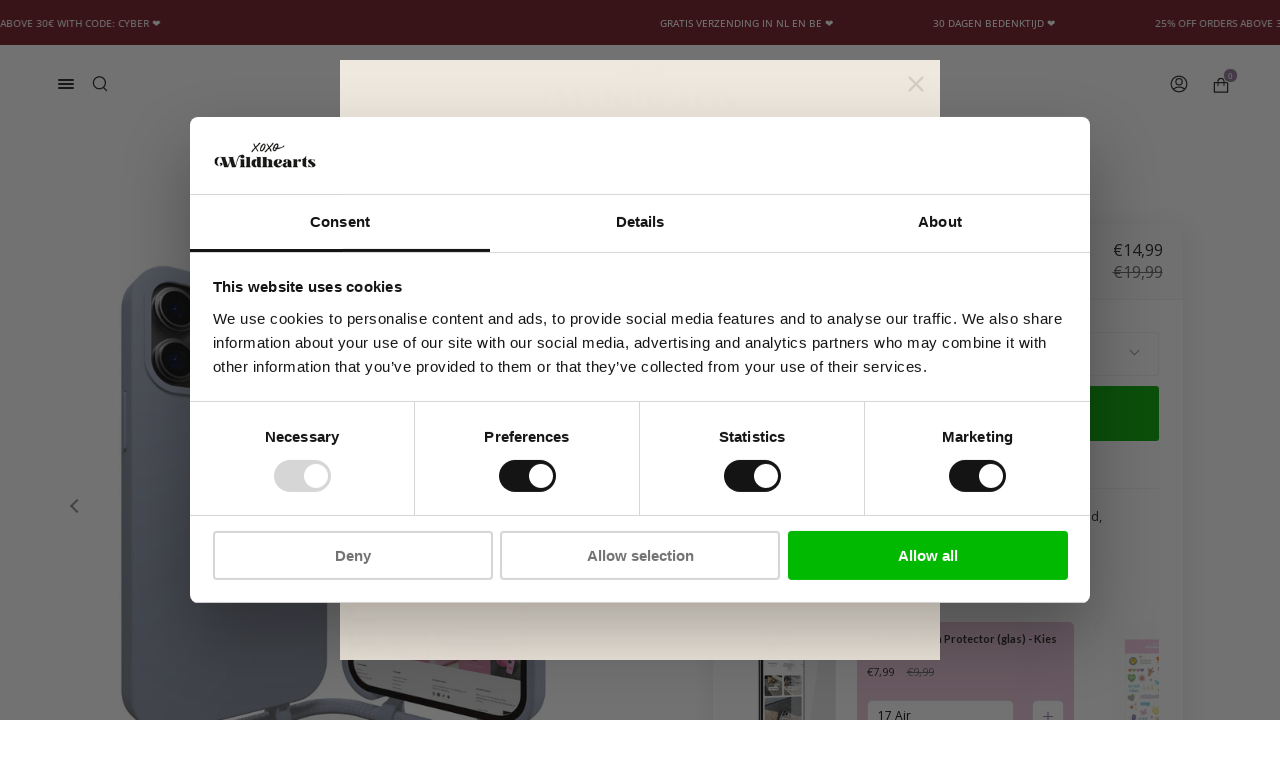

--- FILE ---
content_type: text/html; charset=UTF-8
request_url: https://future.xoxowildhearts.com/ns.html?id=GTM-MRMD23X
body_size: 261
content:
<!DOCTYPE html>
<html lang=en><head><meta charset=utf-8><title>ns</title></head><body><noscript><iframe src="https://www.googletagmanager.com/ns.html?fps=s&id=GTM-MRMD23X" height="0" width="0" style="display:none;visibility:hidden"></iframe></noscript></body></html>

--- FILE ---
content_type: text/css
request_url: https://www.xoxowildhearts.com/cdn/shop/t/101/assets/custom.css?v=40175955637847024891683803909
body_size: 2840
content:
.ms-grid-label{position:absolute;z-index:1;left:0;top:0}.ms-bss-tag{position:absolute;left:5px;top:0;z-index:1}.template-product .grid.product__page .grid__item.medium-up--one-half{position:relative}.new-price small{display:none}.no-touch .double__image:hover .product-item__bg{opacity:0}.no-touch .double__image .product-item__bg{transition:opacity .25s ease-in-out!important}.modal__overlay--newsletter input::placeholder,.modal__overlay--newsletter input::-webkit-input-placeholder{opacity:.75!important;color:var(--text)!important}.modal__overlay--newsletter input{color:var(--text)!important;font-size:calc(var(--font-1) * var(---font-adjust-body))}.tmp-new-price{margin-right:10px}.ms-ship-bar{width:100%;height:8px;background:#eee;margin-bottom:11px}span.cart__message-success{text-align:center}span.ms-ship-bar--inner{background:#01a800;max-width:100%;width:89.9%;display:block;height:100%}p.cart-dropdown__message.cart__message small.cart__graph{display:none}.ms-404 p.center.text--404{font-size:16px}.ms-404 h2.theme.h3{font-weight:700;font-family:Lato}.ms-404-btns{display:flex;align-items:center;justify-content:center;padding-top:25px}.ms-404-btn-1 a{background:#beb0d4;border:1px solid #BEB0D4;border-radius:10px;padding-top:0;padding-bottom:1px;min-width:140px;font-size:16px;min-height:40px;display:flex;align-items:center;justify-content:center}.ms-404-btn-1{margin-right:20px}.ms-404-btn-2 a{background:transparent;border:none;border-radius:10px;padding-top:0;padding-bottom:1px;min-width:140px;border:1px solid #BEB0D4;color:#a0a0a0;min-height:40px;display:flex;align-items:center;justify-content:center}.announcement__text.ticker--animated{padding-left:0;padding-right:0}deferred-media.product__media.deferred-media[loaded=true] img{display:none!important}@media only screen and (min-width: 479px){.product__selectors.num--2>.selector-wrapper:first-child{margin-right:5px;min-width:calc(50% - 5px);max-width:calc(50% - 5px)}.product__selectors.num--2>.selector-wrapper:nth-child(2){margin-left:5px;min-width:calc(50% - 5px);max-width:calc(50% - 5px)}}.loox-rating.loox-rating-widget{margin-bottom:1.1em}.ms-upsell-holder .product-upsell-holder{min-width:80%;margin-right:5%}.ms-upsell-holder:not(.ms-upsell-holder--top)::-webkit-scrollbar{width:20px}.ms-upsell-holder:not(.ms-upsell-holder--top)::-webkit-scrollbar-track{background-color:transparent}.ms-upsell-holder:not(.ms-upsell-holder--top)::-webkit-scrollbar-thumb{background-color:#d6dee1;border-radius:20px;border:6px solid transparent;background-clip:content-box}.ms-upsell-holder:not(.ms-upsell-holder--top)::-webkit-scrollbar-thumb:hover{background-color:#a8bbbf}.ms-upsell-holder .product-upsell-holder:last-child{margin-right:0}.ms-upsell-holder:not(.ms-upsell-holder--top){display:flex;overflow-x:scroll!important}.cart__widget--top .flickity-page-dots{display:block!important}.cart__widget--top .cart__widget-content{padding:0;margin:25px 20px 10px;background:#fff;border-top:0;border-radius:8px}.cart__widget--top .cart__widget-content--inner{margin:15px 15px 40px}.cart__widget--top .product-upsell{background:#fff}.cart-item.cart-item--no-border{margin-bottom:20px}.cart__widget--top .flickity-button{display:none}.ms-instock-container{display:flex!important;justify-content:space-between;align-items:center}.ms-new-stock-loc.ms-instock-container{padding-top:15px}span.ms-instock{color:#5aae4e;font-weight:700;margin-left:auto}span.ms-instock.out-of-stock{display:none}.product__wrapper button.btn.product__submit__add{display:flex;justify-content:center;align-items:center;color:#fff}.product__title{font-size:calc(var(--font-4) * var(---font-adjust-body));font-family:Lato}.product-upsell__title{font-family:Lato}.product__price{font-size:calc(var(--font-3) * var(---font-adjust-body))}.brand-usp-icon img{width:100%}.brand-usp-text strong{font-weight:600}.sus_metric-icon img{max-width:40px}.custom-html-section .icon-wrapper .icon-image img{max-width:55px}button#SI_trigger{margin-bottom:.6em!important;margin-left:0!important}.loox-rating.ms-loox-rating{cursor:pointer}.product__submit__item--top{padding-top:0}.ms-new-stock-loc.ms-instock-container.ms-instock-container--border{border-bottom:1px solid var(---color-border);padding-bottom:10px}@media only screen and (max-width: 748.98px){.product__page .product__title__wrapper{margin:-24px 0 0 -24px;width:calc(100% + 48px);border-bottom:none;background:#a2a2a20f}.product__page .product__title{margin-top:1em;margin-bottom:1em}.product__wrapper .form__inner__wrapper{box-shadow:none}.product__page .form__wrapper{box-shadow:0 4px 24px #0000001a;padding-top:6px}}h2.h5.footer__block__title{font-family:Lato;font-weight:700!important}#template-product h1.product__title{margin-left:5px;width:100%}.ms-drawer-upsell-wrapper{margin-top:0}.ms-drawer-upsell-wrapper .product-upsell-holder__title.small{display:none}.ms-drawer-upsell-wrapper .product-upsell-holder{margin-top:0}.ms-drawer-upsell-wrapper .product-upsell__content{padding-right:15px;display:flex;flex-direction:column;justify-content:space-between}.ms-drawer-upsell-wrapper p.product-upsell__price.small{padding-right:70px;padding-top:5px}.cart-bar__info *{font-family:Lato}p.cart-item__property a{word-break:break-all}.selector-case-type{display:none}.ms-case-type-selectors{display:flex;flex-flow:row wrap;align-items:stretch;justify-content:space-between;width:100%}.ms-case-type-selector{width:calc(50% - 5px);margin-bottom:10px;position:relative;display:flex;flex-flow:row wrap;align-items:stretch;justify-content:flex-start;border:1px solid var(---color-border);border-radius:5px;overflow:hidden;cursor:pointer}.ms-case-type-selector--active{border:1px solid var(---color-primary)}img.ms-case-type-selector-img{min-height:100%;object-fit:cover;display:block;width:40%;max-width:100%}.ms-case-type-selector-info{width:60%;min-height:100%;padding:3.33px 0 3.33px 5px;display:flex;flex-flow:row wrap;align-items:center;justify-content:flex-start}.ms-case-type-selector-title{font-weight:600;font-size:10px;margin-bottom:0}.ms-case-type-selector-subtitle{font-size:10px;color:#888;margin-bottom:7px}.ms-case-type-selector-price{display:flex;justify-content:space-between;font-size:11px;font-weight:700}span.ms-case-type-selector-price-original{text-decoration:line-through}.ms-case-type-selectors--label{width:100%;display:flex;align-items:center;font-size:var(---font-size-base);font-weight:700;margin-bottom:10px;justify-content:space-between;margin-top:10px}.ms-case-type-selectors--label span{opacity:.7;color:#888;font-weight:700;font-size:10px}.ms-case-type-selectors--label a{background-image:url(https://cdn.shopify.com/s/files/1/0441/2083/4211/files/prod-selector-hint.svg?v=1647780105);background-size:10px auto;background-position:left center;background-repeat:no-repeat;color:#888;opacity:.7;margin-left:10px;padding-left:15px;font-size:10px;font-weight:700}.product-item__bg--mobile,.product__grid__title--mob{display:none}.ms-custom-product-slider .grid__heading-holder,.video-background--mobile,.ms-image-mob{display:none!important}.ms-case-type-selector-info.ms-case-type-selector-info--hidden .ms-case-type-selector-subtitle{margin-bottom:0}@media only screen and (max-width: 749px){.home-review-section .home-review-reviews .home-review{min-width:75%}.ms-custom-product-slider .product-item__image{display:block;padding-top:150%}.home-review-reviews{overflow:scroll;display:flex;flex-wrap:nowrap!important}.video-background--desktop,.ms-image-desk{display:none!important}.video-background--mobile,.ms-image-mob{display:block!important}.ms-custom-product-slider .grid__heading-holder{padding-bottom:5px;display:flex!important;align-items:center;justify-content:space-between;padding-top:32px}.ms-custom-product-slider .product-grid-outer{padding-bottom:0}.ms-custom-product-slider .grid__heading-holder h2,.ms-custom-product-slider .grid__heading-holder .grid__btn-wrapper{padding:0}.ms-custom-product-slider .grid__heading-holder .grid__btn-wrapper a{border:none;font-weight:700;color:var(--primary);padding:0}.product-item__bg--mobile,.product__grid__title--mob{display:block}.product-item__bg--desktop,.product__grid__title--desktop{display:none}.ms-custom-product-slider .product-grid--mobile-slider:not(.flickity-slider--default).product-grid{padding-left:12px;padding-right:12px}.ms-custom-product-slider .product-grid--mobile-slider:not(.flickity-slider--default) .product-item{width:calc(50% - 20px);padding:10px 5px}.home-review-section .home-review-text .home-review-reviewers{margin:24px 24px 12px 12px}.home-review-section .home-review-text .home-review-reviewers img{max-width:64px;min-width:64px;margin-right:5px;height:64px;margin-bottom:5px}}@media only screen and (min-width: 989px){.collection__products .product-item{padding-right:7.5px}.collection__products .product-item{padding-left:7.5px}}@media only screen and (max-width: 988.98px){.collection__products .product-item:nth-child(odd){padding-right:7.5px}.collection__products .product-item:nth-child(2n){padding-left:7.5px}}.product__wrapper .flickity-prev-next-button{opacity:.5}.menu__item.grandparent .navlink--child{font-weight:700}span.deferred-media__poster-button{display:none!important}video.media-video{width:100%}.sliderow.sliderow__back a{font-weight:700}@media only screen and (min-width: 989px){.product__price{font-size:16px}}.collection__products .product-item{border:1px solid #eee;transition:all .5s;margin:10px 5px 0;border-radius:15px;padding-top:7.5px}.collection__products .product__grid__title{font-weight:700}.collection__products .product__grid__title--small{font-size:12px;color:#676767}.collection__products .product-item .product-item__bg__under,.collection__products .product-item .product-item__image{border-top-left-radius:10px;border-top-right-radius:10px}.collection__products .product-item:hover{transform:scale(1.05)}@media only screen and (min-width: 990px){.collection__products .product-item.large-up--one-quarter{width:calc(25% - 10px)}}@media only screen and (min-width: 750px) and (max-width: 989px){.collection__products .product-item.medium--one-half{width:calc(50% - 10px)}}@media only screen and (max-width: 749px){.collection__products .product-item.small--one-half{width:calc(50% - 10px)}div#shopify-section-template--15731906969839__164562376644e7e1d2{display:none}}video::-webkit-media-controls-panel{background-image:linear-gradient(transparent,transparent)!important;box-shadow:none!important}video::-webkit-media-controls{display:none}.cart__widget--top .ms-upsell-holder .product-upsell-holder{min-width:100%;margin-right:10px}.cart-dropdown__body{background:var(--bg-accent)}.cart__widget--top .flickity-page-dots .dot{margin:0 5px;background:#c5c4c4;border:none;width:8px;height:8px}.cart__widget--top .flickity-page-dots .dot.is-selected{background:#000}.cart__widget--top .product-upsell__btn{right:0}p.cart-dropdown__empty-message{padding-top:40px;padding-bottom:0;margin-bottom:0}.cart__widget--top .ms-drawer-upsell-wrapper p.product-upsell__price.small{padding-right:0;padding-top:0}.order-booster{width:100%;text-align:center;border-bottom:1px solid #957c9c3d;line-height:0em;margin:10px 0 20px}.order-booster span{background:#fff;padding-left:10px;font-size:10px;padding-right:10px;color:#957c9c;position:relative;top:1.5px}.cart__widget--top .ms-drawer-upsell-wrapper .product-upsell__content{justify-content:center}.cart__widget--top .product-upsell__content p{padding-bottom:13px;margin:0}.cart__widget--top .product-upsell__content{padding:0 0 0 10px}.cart__widget--top .product-upsell__title{margin-top:0;font-weight:700;padding-top:.7px}.cart-dropdown__body .cart-item__title{margin-top:00}.cart__widget--top .ms-drawer-upsell-wrapper .product-upsell__image{width:80px}.cart__widget--top .ms-drawer-upsell-wrapper .product-upsell__content{display:flex;flex-direction:row;flex-grow:1;flex-wrap:wrap;justify-content:space-between}.cart__widget--top .product-upsell__content--title{padding-right:15px}.cart__widget--top .product-upsell__content--btn{text-align:right;padding-right:0;font-weight:700}.cart__widget--top .product-upsell__content2 select{margin:0!important;min-width:100px;max-height:34px}.cart__widget--top .product-upsell__content2 form button{bottom:4px!important}.cart__widget--top .product-upsell__content2{display:flex;align-items:center;width:100%}.cart__widget--top .product-upsell__content2 select{margin:0!important;color:#000;padding:7px 16px;min-width:calc(100% - 85px);padding-right:30px!important;border:1px solid #dedede;border-radius:5px;max-width:calc(100% - 85px);font-size:12px;min-height:33px}.cart__widget--top .product-upsell__btn{border-radius:5px;min-height:33px;border:1px solid #dedede}.cart__widget--top option:disabled{background-color:#726d6d1f}.cart-dropdown__body .cart-item__remove{top:50%;transform:translateY(-50%)}.cart-dropdown__body .cart-item__remove .icon{width:20px;height:20px}.cart-dropdown__body .cart-item__image img{background:#fff;border-radius:8px}.cart-dropdown__body .cart__quantity .cart__quantity-field{background:#fff}.cart-dropdown__body .cart-item{border-bottom:none;padding-bottom:0}.cart-dropdown__empty-message--btn:after,.cart-dropdown__empty-message--btn:before{display:none}.cart-dropdown__empty-message--btn{padding-right:0!important;padding-left:0!important;margin:0 auto}.cart-dropdown__empty-message--btn span{text-transform:uppercase;background:#fff;padding:13px 10px 10px;min-width:129px;display:inline-block;font-size:10px}body:not(.cartdrawerEmpty) .cart-dropdown__empty-message--btn{display:none!important}.cart__widget--top .product-upsell__btn{min-width:calc(37px + var(--btn-text-width))}.cart__widget--top .product-upsell__btn .product-upsell__btn-text{visibility:visible;width:45px;padding-right:5px;opacity:1}.cart__widget--top .product-upsell__btn.is-loading .product-upsell__btn-text{padding-left:6px;padding-right:0;width:100%;text-align:center}.cart-dropdown__message{justify-content:center}.cart__message{font-size:calc(.7875rem * var(---font-adjust-body))}button.btn.btn--full.btn--large.cart__checkout.p_a_t_ch{background-color:#01a800}.cart__message.is-hidden{display:flex!important;visibility:visible!important;opacity:1!important;min-height:30px!important;padding:6px 15px!important}body.cartdrawerEmpty .cart__message{display:none!important}.form__inner__wrapper .ms-upsell-holder .product-upsell select{width:100%;color:#000;border:1px solid #d8d8d8;border-radius:5px;max-height:36px;padding:4px 26px 5px 10px;margin-top:12px;min-height:32px;font-size:12px;margin-bottom:10px}.form__inner__wrapper .ms-upsell-holder .product-upsell button{border-radius:5px;bottom:10px;border:1px solid #d8d8d8}.form__inner__wrapper .ms-upsell-holder span.product-upsell__btn-text{display:none}.form__inner__wrapper .ms-upsell-holder .product-upsell__btn:hover{min-width:32px}.form__inner__wrapper .ms-upsell-holder .product-upsell button{right:10px}.form__inner__wrapper .ms-upsell-holder .product-upsell__content{padding:10px 10px 0}.form__inner__wrapper .product-upsell__content{display:flex;flex-direction:column;justify-content:space-between}.header__desktop__button.header__desktop__button--col{display:flex;align-items:center}.header__desktop__button.header__desktop__button--col select#resizingSelectTag{border:none;margin-right:10px}.template-index .header__wrapper:not(.js__header__stuck__backdrop) .header__desktop__button.header__desktop__button--col select#resizingSelectTag{color:#fff;background-image:url(/cdn/shop/files/ico-select.svg?v=1652791017)}.template-index .header__wrapper:not(.js__header__stuck__backdrop) .header__desktop__button.header__desktop__button--col select#resizingSelectTag option{color:#000}#selectTagWidth{display:none}.header__drawer .drawer__content{padding-top:0}.header__drawer .drawer__inner{padding-top:15px}.drawer-content---col{background:#f7f7f7;text-align:center}.drawer-content---col-inner{margin:20px;width:calc(100% - 40px);display:flex;align-items:center}.drawer-content---col select{margin:0;width:100%;color:#000}.drawer-content---col-inner-bg{background:#fff;flex-grow:1}.drawer-content---col-inner svg{margin-right:20px;width:20px;height:20px}header.theme__header.header__icons--modern{border-bottom:none!important}@media only screen and (min-width: 355px) and (max-width: 749px){.wrapper--columns.icon--top.icon--small .grid__item.large-up--one-quarter.medium--one-half.small--one-whole{width:50%}}
/*# sourceMappingURL=/cdn/shop/t/101/assets/custom.css.map?v=40175955637847024891683803909 */


--- FILE ---
content_type: text/json
request_url: https://conf.config-security.com/model
body_size: 86
content:
{"title":"recommendation AI model (keras)","structure":"release_id=0x3f:3a:5a:51:5a:24:49:35:24:52:2d:6d:7c:31:4a:7e:43:53:3c:26:24:40:29:7b:75:57:75:50:37;keras;swemhzpc57gh1xnvwogdm4wto8o9op284pl23sybul2v73vuy09ligd5dlv1hkx3p3dcjwjf","weights":"../weights/3f3a5a51.h5","biases":"../biases/3f3a5a51.h5"}

--- FILE ---
content_type: text/javascript
request_url: https://www.xoxowildhearts.com/cdn/shop/t/101/assets/custom.js?v=32205523337703620831752063954
body_size: -312
content:
(function(){$(".product-upsell__content2 select").change(function(){let selVal=$(this).val(),setPrice=$(this).find(":selected").attr("data-price"),setImg=$(this).find(":selected").attr("data-img");$(this).closest(".product-upsell").find(".product-upsell__content--btn p").text(setPrice),$(this).closest(".product-upsell").find("input[name=id]").val(selVal),setImg!==""&&$(this).closest(".product-upsell").find(".product-upsell__image-inner").css("background-image","url("+setImg+")")}),$(".ms-upsell-holder select").change(function(){let selVal=$(this).val(),setPrice=$(this).find(":selected").attr("data-price"),setImg=$(this).find(":selected").attr("data-img");$(this).closest(".product-upsell").find(".new-price").text(setPrice),$(this).closest(".product-upsell").find("input[name=id]").val(selVal),setImg!==""&&$(this).closest(".product-upsell").find(".product-upsell__image-inner").css("background-image","url("+setImg+")")}),$(".header__desktop__button--col select").change(function(){if($(this).attr("data-link")!=""){let abc=$("option:selected",this).attr("data-link");window.location.href=abc}}),$(".drawer-content---col select").change(function(){if($(this).attr("data-link")!=""){let abc=$("option:selected",this).attr("data-link");window.location.href=abc}}),$(".drawer-content---col-inner svg").click(function(){$(".header__mobile__hamburger").trigger("click")}),$("#widthTempOption").html($("#resizingSelectTag option:selected").text()),$("#resizingSelectTag").width($("#selectTagWidth").width()),$(".ms-404-btn-2 a").click(function(e){e.preventDefault(),$(".ms-404 .search-outer").slideToggle()}),$("#subscribe-modal-popups").click(function(e){e.preventDefault(),localStorage.setItem("msPopupClicked","ReadyHidden"),$(".ms-popup-form").submit()})})();
//# sourceMappingURL=/cdn/shop/t/101/assets/custom.js.map?v=32205523337703620831752063954


--- FILE ---
content_type: text/javascript; charset=utf-8
request_url: https://www.xoxowildhearts.com/products/iphone-14-pro-ash-blue-cord-case.js
body_size: 2256
content:
{"id":7966676123887,"title":"iPhone 14 Pro - Ash Blue Cord Case","handle":"iphone-14-pro-ash-blue-cord-case","description":"\u003cp\u003e\u003cstrong\u003eWe’re in LOVE with our cord cases!\u003c\/strong\u003e\u003cbr\u003e\u003cbr\u003eSiliconen koord hoesjes zijn voor de echte wildheart babes; fashionable, cute \u0026amp; trendy!\u003cbr\u003e\u003cbr\u003eMet een cord case heb je ALTIJD je telefoon bij de hand. Stop met zoeken naar je telefoon in je tas en laat je handen leeg als je gaat dansen, hardlopen of het favo gerecht voor je crush gaat koken.\u003cbr\u003e\u003cbr\u003eWat deze hoesjes nog specialer maakt is het afneembare snoer. Ben je het koord om je nek zat of past het niet bij je outfit? Geen probleem babe! Het koord kan gemakkelijk losgemaakt worden.\u003cbr\u003e\u003cbr\u003eDe kans dat een koordhoesje valt is natuurlijk erg klein, maar mocht je je telefoon toch laten vallen, dan is hij goed beschermd door de siliconen case.\u003cbr\u003e\u003cbr\u003eHet koord is afgewerkt met matzwarte en metallic gouden details en is op zijn langst 78cm. Het koordje is verstelbaar zodat je het zo kort, en lang kunt dragen als je zelf wilt.\u003cbr\u003e\u003cbr\u003e*De kleuren van het hoesje en de print kunnen afwijken van je computer- en telefoonscherm. Door het bestellen van het hoesje, ga je akkoord met de bovenstaande voorwaarden*.\u003c\/p\u003e\n\u003cp\u003e\u003cstrong\u003eHoe zorg ik voor mijn xoxo Wildhearts case?\u003c\/strong\u003e\u003cbr\u003e\u003cbr\u003eOm zo lang mogelijk plezier van je telefoonhoesje te kunnen genieten, hebben we hieronder een paar tips op een rijtje gezet:\u003cbr\u003e\u003cbr\u003e- Houd het hoesje uit de buurt van verf, parfum of alles wat alcohol bevat.\u003cbr\u003e- Make-up, olie, kleurstoffen en spijkerstof zijn ook niet goed voor het hoesje. Sommige vlekken zijn gemakkelijk te verwijderen, maar er zijn ook vlekken die je er niet gemakkelijk afkrijgt.\u003cbr\u003e- Het is ook belangrijk om de case niet urenlang in direct zonlicht of hitte te bewaren. Het kan zijn dat het hoesje dan sneller verkleurt.\u003cbr\u003e\u003cbr\u003eEen telefoonhoesje kan na verloop van tijd gaan verkleuren, in dit geval zal dat met de bovenstaande tips een stuk minder snel gaan!\u003c\/p\u003e","published_at":"2023-01-26T13:52:13+01:00","created_at":"2022-12-28T09:25:22+01:00","vendor":"Shine E Phone","type":"Case With Cord","tags":["All Products Tag","cases","Cord Cases","iPhone 14 Pro","NoPersonalizedTimerApp","SALE","variant_8301489IP-009-QAU"],"price":1499,"price_min":1499,"price_max":1499,"available":true,"price_varies":false,"compare_at_price":1999,"compare_at_price_min":1999,"compare_at_price_max":1999,"compare_at_price_varies":false,"variants":[{"id":43688545747183,"title":"iPhone 14 Pro \/ Ash Blue","option1":"iPhone 14 Pro","option2":"Ash Blue","option3":null,"sku":"XOXO-IPHO-IPHASH-CASE-2892","requires_shipping":true,"taxable":true,"featured_image":null,"available":true,"name":"iPhone 14 Pro - Ash Blue Cord Case - iPhone 14 Pro \/ Ash Blue","public_title":"iPhone 14 Pro \/ Ash Blue","options":["iPhone 14 Pro","Ash Blue"],"price":1499,"weight":0,"compare_at_price":1999,"inventory_management":"shopify","barcode":"8720836261049","requires_selling_plan":false,"selling_plan_allocations":[]}],"images":["\/\/cdn.shopify.com\/s\/files\/1\/0571\/6118\/7482\/products\/AFB.1.Silicone_cover_with_cord_Blue_6f13f66c-0c7c-426c-8f7f-5bfe640a8a56.jpg?v=1679929535","\/\/cdn.shopify.com\/s\/files\/1\/0571\/6118\/7482\/products\/Sfeerfoto-2_blauw_b6efa960-035f-4d10-973e-6b1fd748c8bd.jpg?v=1679929534","\/\/cdn.shopify.com\/s\/files\/1\/0571\/6118\/7482\/products\/AFB.2.Silicone_cover_with_cord_BLAUW_d5dbdb0c-6812-4da2-9bd1-0f2e5b5e8a9a.jpg?v=1724331262","\/\/cdn.shopify.com\/s\/files\/1\/0571\/6118\/7482\/products\/Tezza-0613_0690f0c2-a35e-4aa5-824b-5182f5c3822a.jpg?v=1724331262","\/\/cdn.shopify.com\/s\/files\/1\/0571\/6118\/7482\/products\/Tezza-1624_6f9a7560-4b17-4b47-93aa-5ef92070ae55.jpg?v=1724331262"],"featured_image":"\/\/cdn.shopify.com\/s\/files\/1\/0571\/6118\/7482\/products\/AFB.1.Silicone_cover_with_cord_Blue_6f13f66c-0c7c-426c-8f7f-5bfe640a8a56.jpg?v=1679929535","options":[{"name":"Model","position":1,"values":["iPhone 14 Pro"]},{"name":"Color","position":2,"values":["Ash Blue"]}],"url":"\/products\/iphone-14-pro-ash-blue-cord-case","media":[{"alt":"xoxo Wildhearts - iPhone 14 Pro - Ash Blue Cord Case","id":41526865690965,"position":1,"preview_image":{"aspect_ratio":1.0,"height":3000,"width":3000,"src":"https:\/\/cdn.shopify.com\/s\/files\/1\/0571\/6118\/7482\/products\/AFB.1.Silicone_cover_with_cord_Blue_6f13f66c-0c7c-426c-8f7f-5bfe640a8a56.jpg?v=1679929535"},"aspect_ratio":1.0,"height":3000,"media_type":"image","src":"https:\/\/cdn.shopify.com\/s\/files\/1\/0571\/6118\/7482\/products\/AFB.1.Silicone_cover_with_cord_Blue_6f13f66c-0c7c-426c-8f7f-5bfe640a8a56.jpg?v=1679929535","width":3000},{"alt":"xoxo Wildhearts - iPhone 14 Pro - Ash Blue Cord Case","id":31754461118703,"position":2,"preview_image":{"aspect_ratio":1.0,"height":1200,"width":1200,"src":"https:\/\/cdn.shopify.com\/s\/files\/1\/0571\/6118\/7482\/products\/Sfeerfoto-2_blauw_b6efa960-035f-4d10-973e-6b1fd748c8bd.jpg?v=1679929534"},"aspect_ratio":1.0,"height":1200,"media_type":"image","src":"https:\/\/cdn.shopify.com\/s\/files\/1\/0571\/6118\/7482\/products\/Sfeerfoto-2_blauw_b6efa960-035f-4d10-973e-6b1fd748c8bd.jpg?v=1679929534","width":1200},{"alt":null,"id":47914274783573,"position":3,"preview_image":{"aspect_ratio":1.0,"height":1080,"width":1080,"src":"https:\/\/cdn.shopify.com\/s\/files\/1\/0571\/6118\/7482\/files\/preview_images\/68aa1cdf8bae4111a1e4a02bef38a0f8.thumbnail.0000000000.jpg?v=1724331214"},"aspect_ratio":1.0,"duration":8830,"media_type":"video","sources":[{"format":"mp4","height":480,"mime_type":"video\/mp4","url":"https:\/\/cdn.shopify.com\/videos\/c\/vp\/68aa1cdf8bae4111a1e4a02bef38a0f8\/68aa1cdf8bae4111a1e4a02bef38a0f8.SD-480p-1.5Mbps-33569881.mp4","width":480},{"format":"mp4","height":1080,"mime_type":"video\/mp4","url":"https:\/\/cdn.shopify.com\/videos\/c\/vp\/68aa1cdf8bae4111a1e4a02bef38a0f8\/68aa1cdf8bae4111a1e4a02bef38a0f8.HD-1080p-7.2Mbps-33569881.mp4","width":1080},{"format":"mp4","height":720,"mime_type":"video\/mp4","url":"https:\/\/cdn.shopify.com\/videos\/c\/vp\/68aa1cdf8bae4111a1e4a02bef38a0f8\/68aa1cdf8bae4111a1e4a02bef38a0f8.HD-720p-4.5Mbps-33569881.mp4","width":720},{"format":"m3u8","height":1080,"mime_type":"application\/x-mpegURL","url":"https:\/\/cdn.shopify.com\/videos\/c\/vp\/68aa1cdf8bae4111a1e4a02bef38a0f8\/68aa1cdf8bae4111a1e4a02bef38a0f8.m3u8","width":1080}]},{"alt":"xoxo Wildhearts - iPhone 14 Pro - Ash Blue Cord Case","id":31755289198831,"position":4,"preview_image":{"aspect_ratio":1.0,"height":1200,"width":1200,"src":"https:\/\/cdn.shopify.com\/s\/files\/1\/0571\/6118\/7482\/products\/AFB.2.Silicone_cover_with_cord_BLAUW_d5dbdb0c-6812-4da2-9bd1-0f2e5b5e8a9a.jpg?v=1724331262"},"aspect_ratio":1.0,"height":1200,"media_type":"image","src":"https:\/\/cdn.shopify.com\/s\/files\/1\/0571\/6118\/7482\/products\/AFB.2.Silicone_cover_with_cord_BLAUW_d5dbdb0c-6812-4da2-9bd1-0f2e5b5e8a9a.jpg?v=1724331262","width":1200},{"alt":"xoxo Wildhearts - iPhone 14 Pro - Ash Blue Cord Case","id":32015766388975,"position":5,"preview_image":{"aspect_ratio":0.999,"height":961,"width":960,"src":"https:\/\/cdn.shopify.com\/s\/files\/1\/0571\/6118\/7482\/products\/Tezza-0613_0690f0c2-a35e-4aa5-824b-5182f5c3822a.jpg?v=1724331262"},"aspect_ratio":0.999,"height":961,"media_type":"image","src":"https:\/\/cdn.shopify.com\/s\/files\/1\/0571\/6118\/7482\/products\/Tezza-0613_0690f0c2-a35e-4aa5-824b-5182f5c3822a.jpg?v=1724331262","width":960},{"alt":"xoxo Wildhearts - iPhone 14 Pro - Ash Blue Cord Case","id":32015766421743,"position":6,"preview_image":{"aspect_ratio":0.999,"height":961,"width":960,"src":"https:\/\/cdn.shopify.com\/s\/files\/1\/0571\/6118\/7482\/products\/Tezza-1624_6f9a7560-4b17-4b47-93aa-5ef92070ae55.jpg?v=1724331262"},"aspect_ratio":0.999,"height":961,"media_type":"image","src":"https:\/\/cdn.shopify.com\/s\/files\/1\/0571\/6118\/7482\/products\/Tezza-1624_6f9a7560-4b17-4b47-93aa-5ef92070ae55.jpg?v=1724331262","width":960}],"requires_selling_plan":false,"selling_plan_groups":[]}